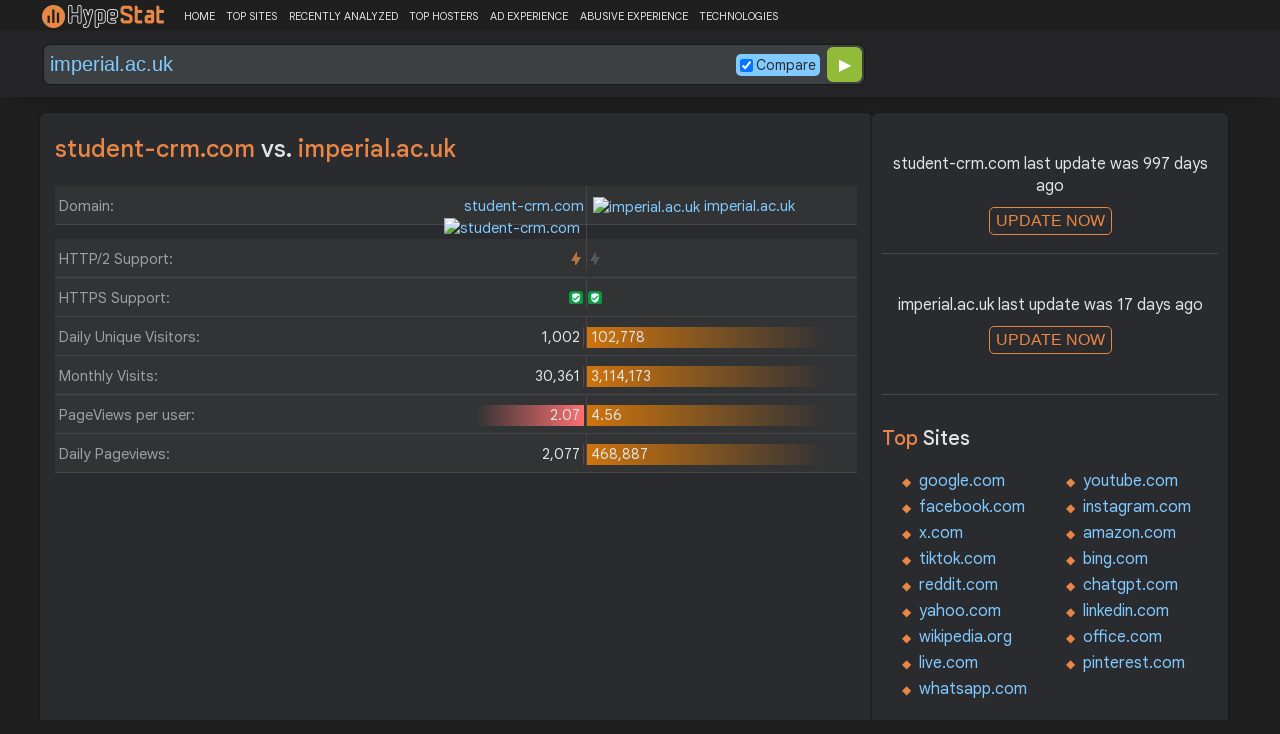

--- FILE ---
content_type: text/html; charset=UTF-8
request_url: https://hypestat.com/compare/student-crm.com/imperial.ac.uk
body_size: 5132
content:
<!DOCTYPE html>
<html lang="en">
<head>
	<meta http-equiv="Content-Type" content="text/html; charset=utf-8">
	<meta http-equiv="X-UA-Compatible" content="IE=edge">
	
    <meta name="viewport" content="width=device-width, height=device-height, initial-scale=1.0, minimum-scale=1.0">
	<title>Student-crm.com - Imperial.ac.uk - Compare traffic, rank, page speed, backlinks</title>
	<meta name="description" content="Compare Student-crm.com and Imperial.ac.uk traffic, rank, page speed, backlinks">
	<meta name="robots" content="index,follow">
	<meta name="csrf-token" content="9b566eb4e69e215005d0596bdce14dc22101a08f78cf6dc904a67db692914a78">
	<meta property="og:title" content="Student-crm.com - Imperial.ac.uk - Compare traffic, rank, page speed, backlinks">
	<meta property="og:description" content="Compare Student-crm.com and Imperial.ac.uk traffic, rank, page speed, backlinks">
	    <script>(function() { const w = window.screen.width;const h = window.screen.height;if (w === h || (w === 1280 && h === 1200) || (w === 1200 && h === 1280)) { window.location.href = "/444.php";}})();</script>

	<link rel="preconnect" href="https://fonts.googleapis.com" crossorigin>
	<link rel="preconnect" href="https://fonts.gstatic.com" crossorigin>
	<link rel="preconnect" href="https://www.googletagmanager.com" crossorigin>
	<link rel="preconnect" href="https://www.googletagservices.com" crossorigin>
    <link rel="preconnect" href="https://www.google-analytics.com" crossorigin>
	<link rel="preconnect" href="https://static.addtoany.com" crossorigin>
	<link rel="preconnect" href="https://adservice.google.com" crossorigin>
    <link rel="preconnect" href="https://googleads.g.doubleclick.net" crossorigin>
    <link rel="preconnect" href="https://pagead2.googlesyndication.com" crossorigin>
    <link rel="preconnect" href="https://tpc.googlesyndication.com" crossorigin>

    <link rel="dns-prefetch" href="https://adservice.google.com" crossorigin>
    <link rel="dns-prefetch" href="https://googleads.g.doubleclick.net" crossorigin>
    <link rel="dns-prefetch" href="https://pagead2.googlesyndication.com" crossorigin>
    <link rel="dns-prefetch" href="https://tpc.googlesyndication.com" crossorigin>
	<link rel="dns-prefetch" href="https://fonts.googleapis.com" crossorigin>
	<link rel="dns-prefetch" href="https://fonts.gstatic.com" crossorigin>
	<link rel="dns-prefetch" href="https://www.googletagmanager.com" crossorigin>
	<link rel="dns-prefetch" href="https://www.googletagservices.com" crossorigin>
    <link rel="dns-prefetch" href="https://www.google-analytics.com" crossorigin>
    <link rel="dns-prefetch" href="https://static.addtoany.com" crossorigin>

	<link rel="preload" href="https://fonts.googleapis.com/css2?family=Google+Sans+Text:wght@400;500;700&amp;display=swap" as="style" crossorigin="anonymous">
	<link rel="stylesheet" href="https://fonts.googleapis.com/css2?family=Google+Sans+Text:wght@400;500;700&amp;display=swap" crossorigin="anonymous">

    <link rel="preload" href="https://hypestat.com/css/style.css?v=65" as="style" crossorigin="anonymous">
	<link rel="stylesheet" href="https://hypestat.com/css/style.css?v=65" crossorigin="anonymous">
		

    <link rel="shortcut icon" href="https://hypestat.com/images/favicon.ico">
	<script async src="https://hypestat.com/js/main.js?v=21"></script>
	<script async src="https://pagead2.googlesyndication.com/pagead/js/adsbygoogle.js?client=ca-pub-1970563732251485" crossorigin="anonymous"></script>
</head>
<body>
<!-- Google tag (gtag.js) -->
<script async src="https://www.googletagmanager.com/gtag/js?id=G-K02GH4NP75"></script>
<script>
    window.dataLayer = window.dataLayer || [];
    function gtag(){dataLayer.push(arguments);}
    gtag('js', new Date());
    gtag('config', 'G-K02GH4NP75');
</script>
<header id="header">
	<div class="menu">
		<div class="centered">
			<div class="header_logo" onclick="window.location='https://hypestat.com/'"></div>
			<nav class="topnav" id="myTopnav">
				<a href="https://hypestat.com/">HOME</a><a href="https://hypestat.com/top-sites">TOP SITES</a><a href="https://hypestat.com/recently-updated">RECENTLY ANALYZED</a><a href="https://hypestat.com/top-hosters">TOP HOSTERS</a><a href="https://hypestat.com/ad-experience">AD EXPERIENCE</a><a href="https://hypestat.com/abusive-experience">ABUSIVE EXPERIENCE</a><a href="https://hypestat.com/technologies">TECHNOLOGIES</a>
				<a href="" class="icon" onclick="HambMenu();return false;">&#9776;</a>
			</nav>
		</div>
		<script>
			function HambMenu() {
				var x = document.getElementById("myTopnav");
				if (x.className === "topnav") {
					x.className += " responsive";
				} else {
					x.className = "topnav";
				}
			}
		</script>
	</div>
	
	<div class="search">
		<div class="centered">
			<div class="header_search_form" id="header_search_form"><div id="search"><form action="javascript:check_domain();" method="post"><input type="text" name="q" id="q" placeholder="" value="imperial.ac.uk" onfocus="toggle_css('header_search_form','header_search_form_focus');" onblur="toggle_css('header_search_form','header_search_form_focus');" onclick="search_q();" oninput = "LiveLoading();typewatch('showResult()', 400);" aria-label="Search Domain" autocomplete="off" style="color:#80caff;"><div class="liveloading" style="right:132px;" id="liveloading"></div><label class="search_check_c"><input id="compare" type="checkbox" onclick="compare_checked();" checked>Compare</label> 
        <input type="submit" name="button" id="button" value="&#9654;"><input id="cur_url" type="hidden" value="student-crm.com"><input id="url_c" type="hidden" value="imperial.ac.uk"></form></div><div id="livesearch"></div><div class="loader" id="loader"><span class="loader_1">&nbsp;&nbsp;&nbsp;&nbsp;&nbsp;</span><br>This can take up to 60 seconds. Please wait...</div><div class="clear"></div></div>
		</div>
	</div>
</header>
<div class="centered">
<main>
		
				    <h1>student-crm.com <span>vs.</span> imperial.ac.uk</h1>
    <div class="compare">
        <div class="compare_con">
            <div class="urlth">Domain:</div>
            <div class="url1" style="background-size:0%;"><a href="https://hypestat.com/info/student-crm.com">student-crm.com <img class="web_favicon" width="16" height="16" alt="student-crm.com" src="https://www.google.com/s2/favicons?domain=http://student-crm.com"/></a>&nbsp;</div>
            <div class="url2" style="background-size:0%;"><a href="https://hypestat.com/info/imperial.ac.uk"><img class="web_favicon" width="16" height="16" alt="imperial.ac.uk" src="https://www.google.com/s2/favicons?domain=http://imperial.ac.uk"/> imperial.ac.uk</a></div>
        </div>
        <div class="compare_con">
            <div class="urlth">HTTP/2 Support:</div>
            <div class="url1" style="background:none;"><span class="bolt_top" title="HTTP/2 supported">&nbsp;</span>&nbsp;</div>
            <div class="url2" style="background:none;">&nbsp;<span class="bolt_top_no" style="float:left" title="HTTP/2 not supported">&nbsp;</span></div>
        </div>
        <div class="compare_con">
            <div class="urlth">HTTPS Support:</div>
            <div class="url1" style="background:none;"><span class="secure_top" title="HTTPS supported">&nbsp;</span>&nbsp;</div>
            <div class="url2" style="background:none;">&nbsp;<span class="secure_top" style="float:left" title="HTTPS supported">&nbsp;</span></div>
        </div>
        <div class="compare_con">
            <div class="urlth">Daily Unique Visitors:</div>
            <div class="url1" style="background-size:1%;">1,002&nbsp;</div>
            <div class="url2" style="background-size:90%;">&nbsp;102,778</div>
        </div>
        <div class="compare_con">
            <div class="urlth">Monthly Visits:</div>
            <div class="url1" style="background-size:1%;">30,361&nbsp;</div>
            <div class="url2" style="background-size:90%;">&nbsp;3,114,173</div>
        </div>
        <div class="compare_con">
            <div class="urlth">PageViews per user:</div>
            <div class="url1" style="background-size:41%;">2.07&nbsp;</div>
            <div class="url2" style="background-size:90%;">&nbsp;4.56</div>
        </div>
        <div class="compare_con" style="margin-bottom:12px;">
            <div class="urlth">Daily Pageviews:</div>
            <div class="url1" style="background-size:1%;">2,077&nbsp;</div>
            <div class="url2" style="background-size:90%;">&nbsp;468,887</div>
        </div>
        <!-- hypestat_r -->
<ins class="adsbygoogle ads_unit"
     style="display:block;"
     data-ad-client="ca-pub-1970563732251485"
     data-ad-slot="2049096749"
     data-ad-format="auto"
     data-full-width-responsive="true"></ins>
<script>
(adsbygoogle = window.adsbygoogle || []).push({});
</script>
        <div class="compare_con">
            <div class="urlth">Avg. visit duration:</div>
            <div class="url1" style="background-size:30%;">01:18&nbsp;</div>
            <div class="url2" style="background-size:90%;">&nbsp;04:02</div>
        </div>
        <div class="compare_con">
            <div class="urlth">Bounce Rate:</div>
            <div class="url1" style="background-size:47%;">75.64&nbsp;</div>
            <div class="url2" style="background-size:90%;">&nbsp;38.86</div>
        </div>
        <div class="compare_con" style="margin-bottom:12px;">
            <div class="urlth">Global Reach:</div>
            <div class="url1" style="background-size:1%;">2.03E-5%&nbsp;</div>
            <div class="url2" style="background-size:90%;">&nbsp;0.0020848%</div>
        </div>

        <div class="compare_con">
            <div class="urlth">HypeRank:</div>
            <div class="url1" style="background-size:2%;">3,276,770&nbsp;</div>
            <div class="url2" style="background-size:90%;">&nbsp;52,770</div>
        </div>
        <div class="compare_con">
            <div class="urlth">SemRush Rank:</div>
            <div class="url1" style="background-size:1%;">9,093,582&nbsp;</div>
            <div class="url2" style="background-size:90%;">&nbsp;21,634</div>
        </div>
        <div class="compare_con" style="margin-bottom:12px;">
            <div class="urlth">SimilarWeb Rank:</div>
            <div class="url1" style="background-size:2%;">1453312&nbsp;</div>
            <div class="url2" style="background-size:90%;">&nbsp;17543</div>
        </div>

        <div class="compare_con">
            <div class="urlth">Total Backlinks:</div>
            <div class="url1" style="background-size:1%;">190&nbsp;</div>
            <div class="url2" style="background-size:90%;">&nbsp;1,720,693</div>
        </div>
        <div class="compare_con">
            <div class="urlth">Follow Links:</div>
            <div class="url1" style="background-size:0%;">n/a&nbsp;</div>
            <div class="url2" style="background-size:90%;">&nbsp;1,600,607</div>
        </div>
        <div class="compare_con">
            <div class="urlth">Nofollow Links:</div>
            <div class="url1" style="background-size:0%;">n/a&nbsp;</div>
            <div class="url2" style="background-size:90%;">&nbsp;120,085</div>
        </div>
        <div class="compare_con">
            <div class="urlth">Referring Domains:</div>
            <div class="url1" style="background-size:3%;">56&nbsp;</div>
            <div class="url2" style="background-size:90%;">&nbsp;2,110</div>
        </div>
        <div class="compare_con">
            <div class="urlth">Referring IPs:</div>
            <div class="url1" style="background-size:2%;">14&nbsp;</div>
            <div class="url2" style="background-size:90%;">&nbsp;1,181</div>
        </div>
        <div class="compare_con" style="margin-bottom:13px;">
            <div class="urlth">Authority Domain Score:</div>
            <div class="url1" style="background-size:28%;">20&nbsp;</div>
            <div class="url2" style="background-size:90%;">&nbsp;65</div>
        </div>


        <div class="compare_con">
            <div class="urlth">Page Load Time:</div>
            <div class="url1" style="background-size:90%;">131ms&nbsp;</div>
            <div class="url2" style="background-size:45%;">&nbsp;264ms</div>
        </div>
        <div class="compare_con">
            <div class="urlth">Page Speed Score Desktop:</div>
            <div class="url1" style="background-size:0%;">n/a&nbsp;</div>
            <div class="url2" style="background-size:90%;">&nbsp;88</div>
        </div>
        <div class="compare_con" style="margin-bottom:13px;">
            <div class="urlth">Page Speed Score Mobile:</div>
            <div class="url1" style="background-size:0%;">n/a&nbsp;</div>
            <div class="url2" style="background-size:90%;">&nbsp;72</div>
        </div>


        <div class="compare_con">
            <div class="urlth">Organic Keywords:</div>
            <div class="url1" style="background-size:1%;">403&nbsp;</div>
            <div class="url2" style="background-size:1%;">107,927</div>
        </div>
        <div class="compare_con">
            <div class="urlth">Organic Traffic:</div>
            <div class="url1" style="background-size:1%;">4&nbsp;</div>
            <div class="url2" style="background-size:90%;">&nbsp;106,112</div>
        </div>
        <div class="compare_con" style="margin-bottom:13px;">
            <div class="urlth">Organic Cost:</div>
            <div class="url1" style="background-size:1%;">&nbsp;$2.00&nbsp;</div>
            <div class="url2" style="background-size:90%;">&nbsp;$86,235.00</div>
        </div>


        <div class="compare_con">
            <div class="urlth">Moz Domain Authority:</div>
            <div class="url1" style="background-size:0%;">n/a&nbsp;</div>
            <div class="url2" style="background-size:0%;">&nbsp;n/a</div>
        </div>
        <div class="compare_con">
            <div class="urlth">Moz Page Authority:</div>
            <div class="url1" style="background-size:0%;">n/a&nbsp;</div>
            <div class="url2" style="background-size:0%;">&nbsp;n/a</div>
        </div>
        <div class="compare_con" style="margin-bottom:13px;">
            <div class="urlth">MozRank:</div>
            <div class="url1" style="background-size:0%;">n/a&nbsp;</div>
            <div class="url2" style="background-size:0%;">&nbsp;n/a</div>
        </div>
        <div class="compare_con">
            <div class="urlth">Daily Revenue:</div>
            <div class="url1" style="background-size:1%;">$5.56&nbsp;</div>
            <div class="url2" style="background-size:90%;">&nbsp;$1,407.22</div>
        </div>
        <div class="compare_con" style="margin-bottom:13px;">
            <div class="urlth">Website Value:</div>
            <div class="url1" style="background-size:1%;">$4,786.06&nbsp;</div>
            <div class="url2" style="background-size:90%;">&nbsp;$1,414,655.09</div>
        </div>
    </div>

</main>
<aside>
    <div class="box_litle">
  
<div class="update" id="update">
student-crm.com last update was 997 days ago<br>
<button id="update_button" class="update_button" onclick="update_domain('student-crm.com');">UPDATE NOW</button><div class="loader_u" id="loader_u"><span class="loader_1">&nbsp;&nbsp;&nbsp;&nbsp;&nbsp;</span><br>This can take up to 60 seconds. Please wait...</div>
<br>
</div>
</div><div class="box_litle">
  
<div class="update" id="update_c">
imperial.ac.uk last update was 17 days ago<br>
<button id="update_button_c" class="update_button" onclick="update_domain_c('imperial.ac.uk');">UPDATE NOW</button><div class="loader_u" id="loader_u_c"><span class="loader_1">&nbsp;&nbsp;&nbsp;&nbsp;&nbsp;</span><br>This can take up to 60 seconds. Please wait...</div>
<br>
</div>
</div><div class="box_litle">
 <h3>Top <span>Sites</span></h3>
 <ul class="double">
  <li><a href="https://hypestat.com/info/google.com">google.com</a></li>
  <li><a href="https://hypestat.com/info/youtube.com">youtube.com</a></li>
  <li><a href="https://hypestat.com/info/facebook.com">facebook.com</a></li>
  <li><a href="https://hypestat.com/info/instagram.com">instagram.com</a></li>
  <li><a href="https://hypestat.com/info/x.com">x.com</a></li>
  <li><a href="https://hypestat.com/info/amazon.com">amazon.com</a></li>
  <li><a href="https://hypestat.com/info/tiktok.com">tiktok.com</a></li>
  <li><a href="https://hypestat.com/info/bing.com">bing.com</a></li>
  <li><a href="https://hypestat.com/info/reddit.com">reddit.com</a></li>
  <li><a href="https://hypestat.com/info/chatgpt.com">chatgpt.com</a></li>
  <li><a href="https://hypestat.com/info/yahoo.com">yahoo.com</a></li>
  <li><a href="https://hypestat.com/info/linkedin.com">linkedin.com</a></li>
  <li><a href="https://hypestat.com/info/wikipedia.org">wikipedia.org</a></li>
  <li><a href="https://hypestat.com/info/office.com">office.com</a></li>
  <li><a href="https://hypestat.com/info/live.com">live.com</a></li>
  <li><a href="https://hypestat.com/info/pinterest.com">pinterest.com</a></li>
  <li><a href="https://hypestat.com/info/whatsapp.com">whatsapp.com</a></li>
</ul>
</div>

 <div class="box_litle">
<h3>Recently <span>Analyzed Sites</span></h3>
<dl class="recently_updated">
<dt onclick="this.querySelector('a').click();">
    <a onclick="event.stopPropagation();" href="https://hypestat.com/info/ondasulderondonia.com.br">ondasulderondonia.com.br</a>
    <span class="bolt_top" title="HTTP/2 supported">&nbsp;</span> <span class="secure_top" title="HTTPS supported">&nbsp;</span></dt>
<dd onclick="this.previousElementSibling.querySelector('a').click();">38 secs</dd>
<dt onclick="this.querySelector('a').click();">
    <a onclick="event.stopPropagation();" href="https://hypestat.com/info/paypal.prf.hn">paypal.prf.hn</a>
    <span class="bolt_top_no" title="HTTP/2 not supported">&nbsp;</span> <span class="secure_top" title="HTTPS supported">&nbsp;</span></dt>
<dd onclick="this.previousElementSibling.querySelector('a').click();">45 secs</dd>
<dt onclick="this.querySelector('a').click();">
    <a onclick="event.stopPropagation();" href="https://hypestat.com/info/missywilliams.com">missywilliams.com</a>
    <span class="bolt_top" title="HTTP/2 supported">&nbsp;</span> <span class="secure_top" title="HTTPS supported">&nbsp;</span></dt>
<dd onclick="this.previousElementSibling.querySelector('a').click();">54 secs</dd>
<dt onclick="this.querySelector('a').click();">
    <a onclick="event.stopPropagation();" href="https://hypestat.com/info/adaptmyhome.org.uk">adaptmyhome.org.uk</a>
    <span class="bolt_top" title="HTTP/2 supported">&nbsp;</span> <span class="secure_top" title="HTTPS supported">&nbsp;</span></dt>
<dd onclick="this.previousElementSibling.querySelector('a').click();">1 min</dd>
<dt onclick="this.querySelector('a').click();">
    <a onclick="event.stopPropagation();" href="https://hypestat.com/info/safepass.org">safepass.org</a>
    <span class="bolt_top" title="HTTP/2 supported">&nbsp;</span> <span class="secure_top" title="HTTPS supported">&nbsp;</span></dt>
<dd onclick="this.previousElementSibling.querySelector('a').click();">1 min</dd>
<dt onclick="this.querySelector('a').click();">
    <a onclick="event.stopPropagation();" href="https://hypestat.com/info/casastos.com">casastos.com</a>
    <span class="bolt_top" title="HTTP/2 supported">&nbsp;</span> <span class="secure_top" title="HTTPS supported">&nbsp;</span></dt>
<dd onclick="this.previousElementSibling.querySelector('a').click();">1 min</dd>
<dt onclick="this.querySelector('a').click();">
    <a onclick="event.stopPropagation();" href="https://hypestat.com/info/futuredigiassets.org">futuredigiassets.org</a>
    <span class="bolt_top" title="HTTP/2 supported">&nbsp;</span> <span class="secure_top" title="HTTPS supported">&nbsp;</span></dt>
<dd onclick="this.previousElementSibling.querySelector('a').click();">2 mins</dd>
<dt onclick="this.querySelector('a').click();">
    <a onclick="event.stopPropagation();" href="https://hypestat.com/info/casastore.info">casastore.info</a>
    <span class="bolt_top" title="HTTP/2 supported">&nbsp;</span> <span class="secure_top" title="HTTPS supported">&nbsp;</span></dt>
<dd onclick="this.previousElementSibling.querySelector('a').click();">3 mins</dd>
<dt onclick="this.querySelector('a').click();">
    <a onclick="event.stopPropagation();" href="https://hypestat.com/info/futuredigiassets.com">futuredigiassets.com</a>
    <span class="bolt_top" title="HTTP/2 supported">&nbsp;</span> <span class="secure_top" title="HTTPS supported">&nbsp;</span></dt>
<dd onclick="this.previousElementSibling.querySelector('a').click();">3 mins</dd>
<dt onclick="this.querySelector('a').click();">
    <a onclick="event.stopPropagation();" href="https://hypestat.com/info/languages.ait.ac.th">languages.ait.ac.th</a>
    <span class="bolt_top_no" title="HTTP/2 not supported">&nbsp;</span> <span class="secure_top" title="HTTPS supported">&nbsp;</span></dt>
<dd onclick="this.previousElementSibling.querySelector('a').click();">3 mins</dd>
<dt onclick="this.querySelector('a').click();">
    <a onclick="event.stopPropagation();" href="https://hypestat.com/info/dandimicco.com">dandimicco.com</a>
    <span class="bolt_top_no" title="HTTP/2 not supported">&nbsp;</span> <span class="secure_top_no" title="HTTPS not supported">&nbsp;</span></dt>
<dd onclick="this.previousElementSibling.querySelector('a').click();">3 mins</dd>
<dt onclick="this.querySelector('a').click();">
    <a onclick="event.stopPropagation();" href="https://hypestat.com/info/us1.internet-radio.com">us1.internet-radio.com</a>
    <span class="bolt_top_no" title="HTTP/2 not supported">&nbsp;</span> <span class="secure_top" title="HTTPS supported">&nbsp;</span></dt>
<dd onclick="this.previousElementSibling.querySelector('a').click();">4 mins</dd>
<dt onclick="this.querySelector('a').click();">
    <a onclick="event.stopPropagation();" href="https://hypestat.com/info/mikeclelland.com">mikeclelland.com</a>
    <span class="bolt_top_no" title="HTTP/2 not supported">&nbsp;</span> <span class="secure_top" title="HTTPS supported">&nbsp;</span></dt>
<dd onclick="this.previousElementSibling.querySelector('a').click();">4 mins</dd>
<dt onclick="this.querySelector('a').click();">
    <a onclick="event.stopPropagation();" href="https://hypestat.com/info/casastkmzt.com">casastkmzt.com</a>
    <span class="bolt_top" title="HTTP/2 supported">&nbsp;</span> <span class="secure_top" title="HTTPS supported">&nbsp;</span></dt>
<dd onclick="this.previousElementSibling.querySelector('a').click();">4 mins</dd>
<dt onclick="this.querySelector('a').click();">
    <a onclick="event.stopPropagation();" href="https://hypestat.com/info/sprinz.org">sprinz.org</a>
    <span class="bolt_top" title="HTTP/2 supported">&nbsp;</span> <span class="secure_top" title="HTTPS supported">&nbsp;</span></dt>
<dd onclick="this.previousElementSibling.querySelector('a').click();">4 mins</dd>
  
</dl>      
</div><div class="box_litle">
    <h2>Browser<span>Extension</span></h2>
    Install HypeStat extension in your browser to see statistics and technologies used with one click.<br><br>
<div class="browser_ext"><a href="https://chrome.google.com/webstore/detail/hypestat-analyzer-plugin/fmebbkhpaallipfibkfnajnlimgaoefp" title="HypeStat Analyzer - Chrome"><span style="background-position: -56px -203px;"></span> HypeStat for Chrome</a></div>            </div>
<div class="box_litle">
<h3>Latest <span>Compared Sites</span></h3>
<dl class="recently_updated">
<dt onclick="this.querySelector('a').click();"><a onclick="event.stopPropagation();" href="https://hypestat.com/compare/prosportevent.be/rusg.brussels" title="prosportevent.be vs. rusg.brussels">prosportevent.be <span style="color:#E0E0E0;">&#8596;</span> rusg.brussels</a></dt><dd onclick="this.previousElementSibling.querySelector('a').click();">0 secs</dd>
<dt onclick="this.querySelector('a').click();"><a onclick="event.stopPropagation();" href="https://hypestat.com/compare/just1voice.com/mentalhealth.com" title="just1voice.com vs. mentalhealth.com">just1voice.com <span style="color:#E0E0E0;">&#8596;</span> mentalhealth.com</a></dt><dd onclick="this.previousElementSibling.querySelector('a').click();">0 secs</dd>
<dt onclick="this.querySelector('a').click();"><a onclick="event.stopPropagation();" href="https://hypestat.com/compare/21luckybet.com/metalcasino.com" title="21luckybet.com vs. metal***.com">21luckybet.com <span style="color:#E0E0E0;">&#8596;</span> metal***.com</a></dt><dd onclick="this.previousElementSibling.querySelector('a').click();">0 secs</dd>
<dt onclick="this.querySelector('a').click();"><a onclick="event.stopPropagation();" href="https://hypestat.com/compare/21luckybet.com/777.com" title="21luckybet.com vs. 777.com">21luckybet.com <span style="color:#E0E0E0;">&#8596;</span> 777.com</a></dt><dd onclick="this.previousElementSibling.querySelector('a').click();">0 secs</dd>
<dt onclick="this.querySelector('a').click();"><a onclick="event.stopPropagation();" href="https://hypestat.com/compare/emjreviews.com/ascrs.org" title="emjreviews.com vs. ascrs.org">emjreviews.com <span style="color:#E0E0E0;">&#8596;</span> ascrs.org</a></dt><dd onclick="this.previousElementSibling.querySelector('a').click();">0 secs</dd>
<dt onclick="this.querySelector('a').click();"><a onclick="event.stopPropagation();" href="https://hypestat.com/compare/kazetori-manga.com/037anime.com" title="kazetori-manga.com vs. 037anime.com">kazetori-manga.com <span style="color:#E0E0E0;">&#8596;</span> 037anime.com</a></dt><dd onclick="this.previousElementSibling.querySelector('a').click();">0 secs</dd>
<dt onclick="this.querySelector('a').click();"><a onclick="event.stopPropagation();" href="https://hypestat.com/compare/jewelsadvisor.com/ablogtowatch.com" title="jewelsadvisor.com vs. ablogtowatch.com">jewelsadvisor.com <span style="color:#E0E0E0;">&#8596;</span> ablogtowatch.com</a></dt><dd onclick="this.previousElementSibling.querySelector('a').click();">0 secs</dd>
<dt onclick="this.querySelector('a').click();"><a onclick="event.stopPropagation();" href="https://hypestat.com/compare/vendingtimes.com/destructoid.com" title="vendingtimes.com vs. destructoid.com">vendingtimes.com <span style="color:#E0E0E0;">&#8596;</span> destructoid.com</a></dt><dd onclick="this.previousElementSibling.querySelector('a').click();">0 secs</dd>
<dt onclick="this.querySelector('a').click();"><a onclick="event.stopPropagation();" href="https://hypestat.com/compare/student-crm.com/imperial.ac.uk" title="student-crm.com vs. imperial.ac.uk">student-crm.com <span style="color:#E0E0E0;">&#8596;</span> imperial.ac.uk</a></dt><dd onclick="this.previousElementSibling.querySelector('a').click();">0 secs</dd>
<dt onclick="this.querySelector('a').click();"><a onclick="event.stopPropagation();" href="https://hypestat.com/compare/libraweb.net/sapereambiente.it" title="libraweb.net vs. sapereambiente.it">libraweb.net <span style="color:#E0E0E0;">&#8596;</span> sapereambiente.it</a></dt><dd onclick="this.previousElementSibling.querySelector('a').click();">0 secs</dd>
<dt onclick="this.querySelector('a').click();"><a onclick="event.stopPropagation();" href="https://hypestat.com/compare/chokkan.github.io/pisan-dub.jp" title="chokkan.github.io vs. pisan-dub.jp">chokkan.github.io <span style="color:#E0E0E0;">&#8596;</span> pisan-dub.jp</a></dt><dd onclick="this.previousElementSibling.querySelector('a').click();">1 secs</dd>
<dt onclick="this.querySelector('a').click();"><a onclick="event.stopPropagation();" href="https://hypestat.com/compare/21luckybet.com/kingbitcasino.com" title="21luckybet.com vs. kingbit***.com">21luckybet.com <span style="color:#E0E0E0;">&#8596;</span> kingbit***.com</a></dt><dd onclick="this.previousElementSibling.querySelector('a').click();">1 secs</dd>
<dt onclick="this.querySelector('a').click();"><a onclick="event.stopPropagation();" href="https://hypestat.com/compare/21luckybet.com/swiftcasino.com" title="21luckybet.com vs. swift***.com">21luckybet.com <span style="color:#E0E0E0;">&#8596;</span> swift***.com</a></dt><dd onclick="this.previousElementSibling.querySelector('a').click();">1 secs</dd>
<dt onclick="this.querySelector('a').click();"><a onclick="event.stopPropagation();" href="https://hypestat.com/compare/nicotech.ru/zt.ru" title="nicotech.ru vs. zt.ru">nicotech.ru <span style="color:#E0E0E0;">&#8596;</span> zt.ru</a></dt><dd onclick="this.previousElementSibling.querySelector('a').click();">1 secs</dd>
<dt onclick="this.querySelector('a').click();"><a onclick="event.stopPropagation();" href="https://hypestat.com/compare/scpi-invest.fr/webdisclosure.com" title="scpi-invest.fr vs. webdisclosure.com">scpi-invest.fr <span style="color:#E0E0E0;">&#8596;</span> webdisclosure.com</a></dt><dd onclick="this.previousElementSibling.querySelector('a').click();">1 secs</dd>
  
</dl>      
</div> <div class="box_litle">
<h3>Latest <span>Articles</span></h3>
<dl class="recent_articles">
    <dt onclick="this.querySelector('a').click();"><a onclick="event.stopPropagation();" href="https://hypestat.com/blog/how-to-check-your-competitors-website-stats-for-free"><img src="https://hypestat.com/images/blog/how-to-check-your-competitors-website-stats-for-free-80.webp"></a></dt><dd onclick="this.querySelector('a').click();"><a onclick="event.stopPropagation();" href="https://hypestat.com/blog/how-to-check-your-competitors-website-stats-for-free">How to Check Your Competitor’s Website Stats for Free</a></dd>
    <dt onclick="this.querySelector('a').click();"><a onclick="event.stopPropagation();" href="https://hypestat.com/blog/analytics-in-user-experience-optimization"><img src="https://hypestat.com/images/blog/analytics-in-user-experience-optimization-80.webp"></a></dt><dd onclick="this.querySelector('a').click();"><a onclick="event.stopPropagation();" href="https://hypestat.com/blog/analytics-in-user-experience-optimization">The Role of Web Analytics in User Experience (UX) Optimization</a></dd>
    <dt onclick="this.querySelector('a').click();"><a onclick="event.stopPropagation();" href="https://hypestat.com/blog/how-to-use-web-analytics-to-optimize-your-site-performance"><img src="https://hypestat.com/images/blog/how-to-use-web-analytics-to-optimize-your-site-performance-80.webp"></a></dt><dd onclick="this.querySelector('a').click();"><a onclick="event.stopPropagation();" href="https://hypestat.com/blog/how-to-use-web-analytics-to-optimize-your-site-performance">How to Use Web Analytics to Optimize Your Site's Performance</a></dd>
  
</dl>      
</div>
</aside></div>
<footer id="footer">
	<a href="https://hypestat.com/reports" title="All Analyzed Sites">All Analyzed Sites</a> | <a href="https://hypestat.com/blog" title="HypeStat Blog">Blog</a> | <a href="https://hypestat.com/privacy" title="Privacy Policy">Privacy</a> | <a href="https://hypestat.com/about" title="About HypeStat">About</a>

	<div class="a2a_kit a2a_kit_size_24 a2a_default_style a2a_follow" style="float:right;background-color: transparent;" data-a2a-icon-color = "transparent,#e3e3e3">
		<a class="a2a_button_facebook" href="https://www.facebook.com/HypeStat1"></a>
		<a class="a2a_button_instagram" href="https://www.instagram.com/hype.stat"></a>
		<a class="a2a_button_x" href="https://twitter.com/hype_stat"></a>
	</div>
</footer>
<script async src="https://static.addtoany.com/menu/page.js"></script>
<script>
	var a2a_config = a2a_config || {};
	a2a_config.onclick = false;
	a2a_config.delay = 300;
	a2a_config.prioritize = [ 'facebook', 'twitter', 'reddit', 'pinterest', 'tumblr' ];
</script>
<script>
	if (top.location != self.location)document.getElementById('footer').innerHTML = 'Powered by HypeStat.com';
</script>

</body>
</html>

--- FILE ---
content_type: text/html; charset=utf-8
request_url: https://www.google.com/recaptcha/api2/aframe
body_size: 182
content:
<!DOCTYPE HTML><html><head><meta http-equiv="content-type" content="text/html; charset=UTF-8"></head><body><script nonce="L8he1CE8uuP_pCA0pB6Ghg">/** Anti-fraud and anti-abuse applications only. See google.com/recaptcha */ try{var clients={'sodar':'https://pagead2.googlesyndication.com/pagead/sodar?'};window.addEventListener("message",function(a){try{if(a.source===window.parent){var b=JSON.parse(a.data);var c=clients[b['id']];if(c){var d=document.createElement('img');d.src=c+b['params']+'&rc='+(localStorage.getItem("rc::a")?sessionStorage.getItem("rc::b"):"");window.document.body.appendChild(d);sessionStorage.setItem("rc::e",parseInt(sessionStorage.getItem("rc::e")||0)+1);localStorage.setItem("rc::h",'1769341932185');}}}catch(b){}});window.parent.postMessage("_grecaptcha_ready", "*");}catch(b){}</script></body></html>